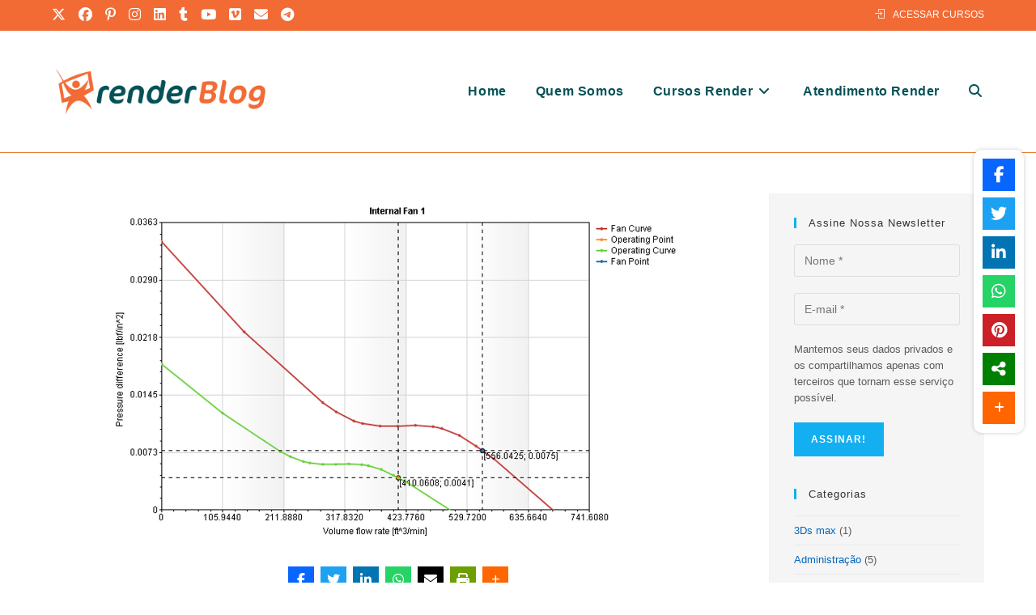

--- FILE ---
content_type: text/html; charset=utf-8
request_url: https://www.google.com/recaptcha/api2/aframe
body_size: 268
content:
<!DOCTYPE HTML><html><head><meta http-equiv="content-type" content="text/html; charset=UTF-8"></head><body><script nonce="o2g0GsB7WqAR8JEqH78dxA">/** Anti-fraud and anti-abuse applications only. See google.com/recaptcha */ try{var clients={'sodar':'https://pagead2.googlesyndication.com/pagead/sodar?'};window.addEventListener("message",function(a){try{if(a.source===window.parent){var b=JSON.parse(a.data);var c=clients[b['id']];if(c){var d=document.createElement('img');d.src=c+b['params']+'&rc='+(localStorage.getItem("rc::a")?sessionStorage.getItem("rc::b"):"");window.document.body.appendChild(d);sessionStorage.setItem("rc::e",parseInt(sessionStorage.getItem("rc::e")||0)+1);localStorage.setItem("rc::h",'1770150041419');}}}catch(b){}});window.parent.postMessage("_grecaptcha_ready", "*");}catch(b){}</script></body></html>